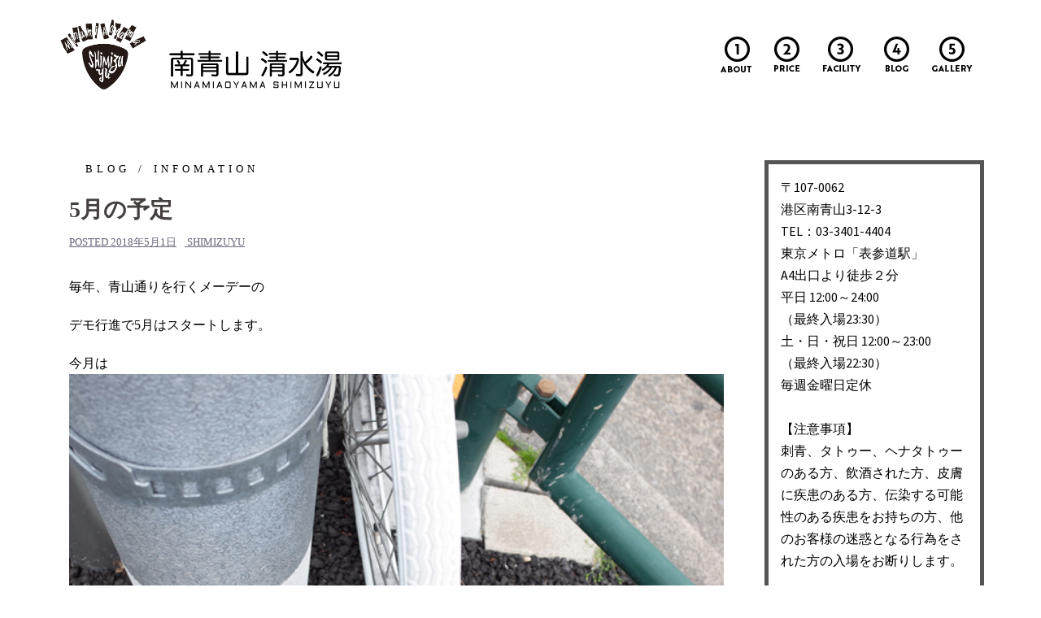

--- FILE ---
content_type: text/css;charset=UTF-8
request_url: https://shimizuyu.jp/?custom-css=60210678c9
body_size: 661
content:
.entry-title {
	font-size:28px !important;
	font-family: "新ゴ R" , "メイリオ" , Meiryo , "ヒラギノ角ゴPro W3" , "Hiragino Kaku Gothic Pro" , "ＭＳ Ｐゴシック" , sans-self;
}

.typesquare_tags {
	font-family: "新ゴ R" , "メイリオ" , Meiryo , "ヒラギノ角ゴPro W3" , "Hiragino Kaku Gothic Pro" , "ＭＳ Ｐゴシック" , sans-self;
}

.archive-title {
font-size:25px !important;
	font-family: "新ゴ R" , "メイリオ" , Meiryo , "ヒラギノ角ゴPro W3" , "Hiragino Kaku Gothic Pro" , "ＭＳ Ｐゴシック" , sans-self !important;
	font-weight: 200;
}

.widget-title {
font-size:22px !important;
	font-family: "新ゴ R" , "メイリオ" , Meiryo , "ヒラギノ角ゴPro W3" , "Hiragino Kaku Gothic Pro" , "ＭＳ Ｐゴシック" , sans-self !important;
}

.midashi1 {
	font-size:20px;
	font-family: "新ゴ R" , "メイリオ" , Meiryo , "ヒラギノ角ゴPro W3" , "Hiragino Kaku Gothic Pro" , "ＭＳ Ｐゴシック" , sans-self !important;
	text-align: center;
margin-bottom: 30px;
margin-top: 45px;
position: relative;
font-weight: 550;
line-height: normal;
text-transform: uppercase;
padding-bottom: 5px;
border-bottom: 1px dotted;
}

.midashi1_2 {
	font-size:20px;
	font-family: "新ゴ R" , "メイリオ" , Meiryo , "ヒラギノ角ゴPro W3" , "Hiragino Kaku Gothic Pro" , "ＭＳ Ｐゴシック" , sans-self;
	text-align: left;
margin-bottom: 30px;
margin-top: 45px;
position: relative;
font-weight: 550;
line-height: normal;
text-transform: uppercase;
padding-bottom: 5px;
border-bottom: 1px dotted;
}

.midashi2_1 {
	font-size:17px;
	font-family: "新ゴ R" , "メイリオ" , Meiryo , "ヒラギノ角ゴPro W3" , "Hiragino Kaku Gothic Pro" , "ＭＳ Ｐゴシック" , sans-self;
	text-align: left;
margin-bottom: 30px;
margin-top: 45px;
position: relative;
font-weight: 550;
line-height: normal;
text-transform: uppercase;
padding-bottom: 5px;
padding-top: 26px;
padding-left: 75px;
	background: url(http://shimizuyu.jp/wp-content/uploads/2018/04/service_icon1.gif) no-repeat left center ;
	 height: 75px;
}

.midashi2_2 {
	font-size:17px;
	font-family: "新ゴ R" , "メイリオ" , Meiryo , "ヒラギノ角ゴPro W3" , "Hiragino Kaku Gothic Pro" , "ＭＳ Ｐゴシック" , sans-self;
	text-align: left;
margin-bottom: 30px;
margin-top: 45px;
position: relative;
font-weight: 550;
line-height: normal;
text-transform: uppercase;
padding-bottom: 5px;
padding-top: 26px;
padding-left: 75px;
	background: url(http://shimizuyu.jp/wp-content/uploads/2018/04/service_icon2.gif) no-repeat left center ;
	 height: 75px;
}

.midashi2_3 {
	white-space: nowrap;
	font-size:17px;
	font-family: "新ゴ R" , "メイリオ" , Meiryo , "ヒラギノ角ゴPro W3" , "Hiragino Kaku Gothic Pro" , "ＭＳ Ｐゴシック" , sans-self;
	text-align: left;
margin-bottom: 30px;
margin-top: 45px;
position: relative;
font-weight: 550;
line-height: normal;
text-transform: uppercase;
padding-bottom: 5px;
padding-top: 26px;
padding-left: 75px;
	background: url(http://shimizuyu.jp/wp-content/uploads/2018/04/service_icon3.gif) no-repeat left center ;
	 height: 75px;
}

.sidebox {
	width:90%;
	border:5px solid;
	border-color:#555555;
	padding:15px;
	box-sizing: content-box;
}	
	
.menu-menu-1-container{
	background-color:#ffffff;
}

#mainnav-mobi ul li {
	text-align: center;
}
	

.project-pop-wrap {
	border:5px solid;
	border-color:#000000;
}


.roll-icon-list .content h3
{
	font-weight: 700;
	border-bottom: 1px dotted #666666;
}


.pt-cv-thumbnail
{
	border:3px solid !important;
}


